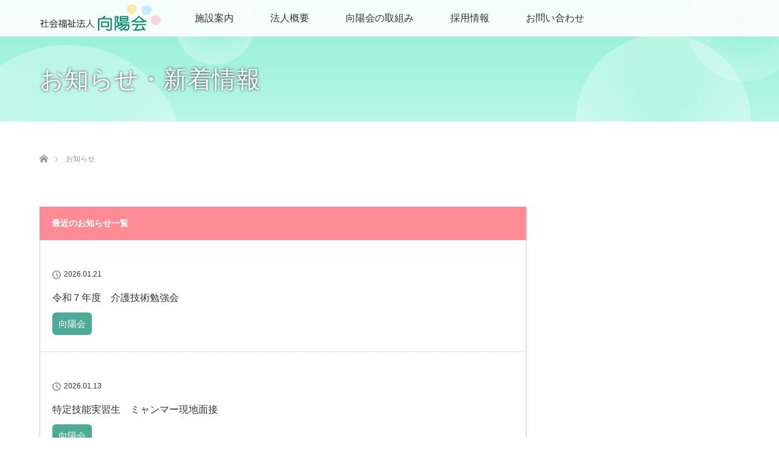

--- FILE ---
content_type: text/html; charset=UTF-8
request_url: http://koyo-kai.jp/?post_type=news
body_size: 8021
content:
<!DOCTYPE html>
<html class="pc" lang="ja">
<head>
<meta charset="UTF-8">
<!--[if IE]><meta http-equiv="X-UA-Compatible" content="IE=edge"><![endif]-->
<meta name="viewport" content="width=device-width">
<title>お知らせ | 社会福祉法人　向陽会</title>
<meta name="description" content="思いやりにあふれた施設を目指して">
<link rel="pingback" href="http://koyo-kai.jp/v3/xmlrpc.php">
<meta name='robots' content='max-image-preview:large' />
<link rel="alternate" type="application/rss+xml" title="社会福祉法人　向陽会 &raquo; フィード" href="https://koyo-kai.jp/?feed=rss2" />
<link rel="alternate" type="application/rss+xml" title="社会福祉法人　向陽会 &raquo; コメントフィード" href="https://koyo-kai.jp/?feed=comments-rss2" />
<link rel="alternate" type="application/rss+xml" title="社会福祉法人　向陽会 &raquo; お知らせ フィード" href="https://koyo-kai.jp/?post_type=news&#038;feed=rss2" />
<style id='wp-img-auto-sizes-contain-inline-css' type='text/css'>
img:is([sizes=auto i],[sizes^="auto," i]){contain-intrinsic-size:3000px 1500px}
/*# sourceURL=wp-img-auto-sizes-contain-inline-css */
</style>
<link rel='stylesheet' id='style-css' href='http://koyo-kai.jp/v3/wp-content/themes/koyokai3_lotus/style.css?ver=2.4' type='text/css' media='all' />
<style id='wp-block-library-inline-css' type='text/css'>
:root{--wp-block-synced-color:#7a00df;--wp-block-synced-color--rgb:122,0,223;--wp-bound-block-color:var(--wp-block-synced-color);--wp-editor-canvas-background:#ddd;--wp-admin-theme-color:#007cba;--wp-admin-theme-color--rgb:0,124,186;--wp-admin-theme-color-darker-10:#006ba1;--wp-admin-theme-color-darker-10--rgb:0,107,160.5;--wp-admin-theme-color-darker-20:#005a87;--wp-admin-theme-color-darker-20--rgb:0,90,135;--wp-admin-border-width-focus:2px}@media (min-resolution:192dpi){:root{--wp-admin-border-width-focus:1.5px}}.wp-element-button{cursor:pointer}:root .has-very-light-gray-background-color{background-color:#eee}:root .has-very-dark-gray-background-color{background-color:#313131}:root .has-very-light-gray-color{color:#eee}:root .has-very-dark-gray-color{color:#313131}:root .has-vivid-green-cyan-to-vivid-cyan-blue-gradient-background{background:linear-gradient(135deg,#00d084,#0693e3)}:root .has-purple-crush-gradient-background{background:linear-gradient(135deg,#34e2e4,#4721fb 50%,#ab1dfe)}:root .has-hazy-dawn-gradient-background{background:linear-gradient(135deg,#faaca8,#dad0ec)}:root .has-subdued-olive-gradient-background{background:linear-gradient(135deg,#fafae1,#67a671)}:root .has-atomic-cream-gradient-background{background:linear-gradient(135deg,#fdd79a,#004a59)}:root .has-nightshade-gradient-background{background:linear-gradient(135deg,#330968,#31cdcf)}:root .has-midnight-gradient-background{background:linear-gradient(135deg,#020381,#2874fc)}:root{--wp--preset--font-size--normal:16px;--wp--preset--font-size--huge:42px}.has-regular-font-size{font-size:1em}.has-larger-font-size{font-size:2.625em}.has-normal-font-size{font-size:var(--wp--preset--font-size--normal)}.has-huge-font-size{font-size:var(--wp--preset--font-size--huge)}.has-text-align-center{text-align:center}.has-text-align-left{text-align:left}.has-text-align-right{text-align:right}.has-fit-text{white-space:nowrap!important}#end-resizable-editor-section{display:none}.aligncenter{clear:both}.items-justified-left{justify-content:flex-start}.items-justified-center{justify-content:center}.items-justified-right{justify-content:flex-end}.items-justified-space-between{justify-content:space-between}.screen-reader-text{border:0;clip-path:inset(50%);height:1px;margin:-1px;overflow:hidden;padding:0;position:absolute;width:1px;word-wrap:normal!important}.screen-reader-text:focus{background-color:#ddd;clip-path:none;color:#444;display:block;font-size:1em;height:auto;left:5px;line-height:normal;padding:15px 23px 14px;text-decoration:none;top:5px;width:auto;z-index:100000}html :where(.has-border-color){border-style:solid}html :where([style*=border-top-color]){border-top-style:solid}html :where([style*=border-right-color]){border-right-style:solid}html :where([style*=border-bottom-color]){border-bottom-style:solid}html :where([style*=border-left-color]){border-left-style:solid}html :where([style*=border-width]){border-style:solid}html :where([style*=border-top-width]){border-top-style:solid}html :where([style*=border-right-width]){border-right-style:solid}html :where([style*=border-bottom-width]){border-bottom-style:solid}html :where([style*=border-left-width]){border-left-style:solid}html :where(img[class*=wp-image-]){height:auto;max-width:100%}:where(figure){margin:0 0 1em}html :where(.is-position-sticky){--wp-admin--admin-bar--position-offset:var(--wp-admin--admin-bar--height,0px)}@media screen and (max-width:600px){html :where(.is-position-sticky){--wp-admin--admin-bar--position-offset:0px}}

/*# sourceURL=wp-block-library-inline-css */
</style><style id='global-styles-inline-css' type='text/css'>
:root{--wp--preset--aspect-ratio--square: 1;--wp--preset--aspect-ratio--4-3: 4/3;--wp--preset--aspect-ratio--3-4: 3/4;--wp--preset--aspect-ratio--3-2: 3/2;--wp--preset--aspect-ratio--2-3: 2/3;--wp--preset--aspect-ratio--16-9: 16/9;--wp--preset--aspect-ratio--9-16: 9/16;--wp--preset--color--black: #000000;--wp--preset--color--cyan-bluish-gray: #abb8c3;--wp--preset--color--white: #ffffff;--wp--preset--color--pale-pink: #f78da7;--wp--preset--color--vivid-red: #cf2e2e;--wp--preset--color--luminous-vivid-orange: #ff6900;--wp--preset--color--luminous-vivid-amber: #fcb900;--wp--preset--color--light-green-cyan: #7bdcb5;--wp--preset--color--vivid-green-cyan: #00d084;--wp--preset--color--pale-cyan-blue: #8ed1fc;--wp--preset--color--vivid-cyan-blue: #0693e3;--wp--preset--color--vivid-purple: #9b51e0;--wp--preset--gradient--vivid-cyan-blue-to-vivid-purple: linear-gradient(135deg,rgb(6,147,227) 0%,rgb(155,81,224) 100%);--wp--preset--gradient--light-green-cyan-to-vivid-green-cyan: linear-gradient(135deg,rgb(122,220,180) 0%,rgb(0,208,130) 100%);--wp--preset--gradient--luminous-vivid-amber-to-luminous-vivid-orange: linear-gradient(135deg,rgb(252,185,0) 0%,rgb(255,105,0) 100%);--wp--preset--gradient--luminous-vivid-orange-to-vivid-red: linear-gradient(135deg,rgb(255,105,0) 0%,rgb(207,46,46) 100%);--wp--preset--gradient--very-light-gray-to-cyan-bluish-gray: linear-gradient(135deg,rgb(238,238,238) 0%,rgb(169,184,195) 100%);--wp--preset--gradient--cool-to-warm-spectrum: linear-gradient(135deg,rgb(74,234,220) 0%,rgb(151,120,209) 20%,rgb(207,42,186) 40%,rgb(238,44,130) 60%,rgb(251,105,98) 80%,rgb(254,248,76) 100%);--wp--preset--gradient--blush-light-purple: linear-gradient(135deg,rgb(255,206,236) 0%,rgb(152,150,240) 100%);--wp--preset--gradient--blush-bordeaux: linear-gradient(135deg,rgb(254,205,165) 0%,rgb(254,45,45) 50%,rgb(107,0,62) 100%);--wp--preset--gradient--luminous-dusk: linear-gradient(135deg,rgb(255,203,112) 0%,rgb(199,81,192) 50%,rgb(65,88,208) 100%);--wp--preset--gradient--pale-ocean: linear-gradient(135deg,rgb(255,245,203) 0%,rgb(182,227,212) 50%,rgb(51,167,181) 100%);--wp--preset--gradient--electric-grass: linear-gradient(135deg,rgb(202,248,128) 0%,rgb(113,206,126) 100%);--wp--preset--gradient--midnight: linear-gradient(135deg,rgb(2,3,129) 0%,rgb(40,116,252) 100%);--wp--preset--font-size--small: 13px;--wp--preset--font-size--medium: 20px;--wp--preset--font-size--large: 36px;--wp--preset--font-size--x-large: 42px;--wp--preset--spacing--20: 0.44rem;--wp--preset--spacing--30: 0.67rem;--wp--preset--spacing--40: 1rem;--wp--preset--spacing--50: 1.5rem;--wp--preset--spacing--60: 2.25rem;--wp--preset--spacing--70: 3.38rem;--wp--preset--spacing--80: 5.06rem;--wp--preset--shadow--natural: 6px 6px 9px rgba(0, 0, 0, 0.2);--wp--preset--shadow--deep: 12px 12px 50px rgba(0, 0, 0, 0.4);--wp--preset--shadow--sharp: 6px 6px 0px rgba(0, 0, 0, 0.2);--wp--preset--shadow--outlined: 6px 6px 0px -3px rgb(255, 255, 255), 6px 6px rgb(0, 0, 0);--wp--preset--shadow--crisp: 6px 6px 0px rgb(0, 0, 0);}:where(.is-layout-flex){gap: 0.5em;}:where(.is-layout-grid){gap: 0.5em;}body .is-layout-flex{display: flex;}.is-layout-flex{flex-wrap: wrap;align-items: center;}.is-layout-flex > :is(*, div){margin: 0;}body .is-layout-grid{display: grid;}.is-layout-grid > :is(*, div){margin: 0;}:where(.wp-block-columns.is-layout-flex){gap: 2em;}:where(.wp-block-columns.is-layout-grid){gap: 2em;}:where(.wp-block-post-template.is-layout-flex){gap: 1.25em;}:where(.wp-block-post-template.is-layout-grid){gap: 1.25em;}.has-black-color{color: var(--wp--preset--color--black) !important;}.has-cyan-bluish-gray-color{color: var(--wp--preset--color--cyan-bluish-gray) !important;}.has-white-color{color: var(--wp--preset--color--white) !important;}.has-pale-pink-color{color: var(--wp--preset--color--pale-pink) !important;}.has-vivid-red-color{color: var(--wp--preset--color--vivid-red) !important;}.has-luminous-vivid-orange-color{color: var(--wp--preset--color--luminous-vivid-orange) !important;}.has-luminous-vivid-amber-color{color: var(--wp--preset--color--luminous-vivid-amber) !important;}.has-light-green-cyan-color{color: var(--wp--preset--color--light-green-cyan) !important;}.has-vivid-green-cyan-color{color: var(--wp--preset--color--vivid-green-cyan) !important;}.has-pale-cyan-blue-color{color: var(--wp--preset--color--pale-cyan-blue) !important;}.has-vivid-cyan-blue-color{color: var(--wp--preset--color--vivid-cyan-blue) !important;}.has-vivid-purple-color{color: var(--wp--preset--color--vivid-purple) !important;}.has-black-background-color{background-color: var(--wp--preset--color--black) !important;}.has-cyan-bluish-gray-background-color{background-color: var(--wp--preset--color--cyan-bluish-gray) !important;}.has-white-background-color{background-color: var(--wp--preset--color--white) !important;}.has-pale-pink-background-color{background-color: var(--wp--preset--color--pale-pink) !important;}.has-vivid-red-background-color{background-color: var(--wp--preset--color--vivid-red) !important;}.has-luminous-vivid-orange-background-color{background-color: var(--wp--preset--color--luminous-vivid-orange) !important;}.has-luminous-vivid-amber-background-color{background-color: var(--wp--preset--color--luminous-vivid-amber) !important;}.has-light-green-cyan-background-color{background-color: var(--wp--preset--color--light-green-cyan) !important;}.has-vivid-green-cyan-background-color{background-color: var(--wp--preset--color--vivid-green-cyan) !important;}.has-pale-cyan-blue-background-color{background-color: var(--wp--preset--color--pale-cyan-blue) !important;}.has-vivid-cyan-blue-background-color{background-color: var(--wp--preset--color--vivid-cyan-blue) !important;}.has-vivid-purple-background-color{background-color: var(--wp--preset--color--vivid-purple) !important;}.has-black-border-color{border-color: var(--wp--preset--color--black) !important;}.has-cyan-bluish-gray-border-color{border-color: var(--wp--preset--color--cyan-bluish-gray) !important;}.has-white-border-color{border-color: var(--wp--preset--color--white) !important;}.has-pale-pink-border-color{border-color: var(--wp--preset--color--pale-pink) !important;}.has-vivid-red-border-color{border-color: var(--wp--preset--color--vivid-red) !important;}.has-luminous-vivid-orange-border-color{border-color: var(--wp--preset--color--luminous-vivid-orange) !important;}.has-luminous-vivid-amber-border-color{border-color: var(--wp--preset--color--luminous-vivid-amber) !important;}.has-light-green-cyan-border-color{border-color: var(--wp--preset--color--light-green-cyan) !important;}.has-vivid-green-cyan-border-color{border-color: var(--wp--preset--color--vivid-green-cyan) !important;}.has-pale-cyan-blue-border-color{border-color: var(--wp--preset--color--pale-cyan-blue) !important;}.has-vivid-cyan-blue-border-color{border-color: var(--wp--preset--color--vivid-cyan-blue) !important;}.has-vivid-purple-border-color{border-color: var(--wp--preset--color--vivid-purple) !important;}.has-vivid-cyan-blue-to-vivid-purple-gradient-background{background: var(--wp--preset--gradient--vivid-cyan-blue-to-vivid-purple) !important;}.has-light-green-cyan-to-vivid-green-cyan-gradient-background{background: var(--wp--preset--gradient--light-green-cyan-to-vivid-green-cyan) !important;}.has-luminous-vivid-amber-to-luminous-vivid-orange-gradient-background{background: var(--wp--preset--gradient--luminous-vivid-amber-to-luminous-vivid-orange) !important;}.has-luminous-vivid-orange-to-vivid-red-gradient-background{background: var(--wp--preset--gradient--luminous-vivid-orange-to-vivid-red) !important;}.has-very-light-gray-to-cyan-bluish-gray-gradient-background{background: var(--wp--preset--gradient--very-light-gray-to-cyan-bluish-gray) !important;}.has-cool-to-warm-spectrum-gradient-background{background: var(--wp--preset--gradient--cool-to-warm-spectrum) !important;}.has-blush-light-purple-gradient-background{background: var(--wp--preset--gradient--blush-light-purple) !important;}.has-blush-bordeaux-gradient-background{background: var(--wp--preset--gradient--blush-bordeaux) !important;}.has-luminous-dusk-gradient-background{background: var(--wp--preset--gradient--luminous-dusk) !important;}.has-pale-ocean-gradient-background{background: var(--wp--preset--gradient--pale-ocean) !important;}.has-electric-grass-gradient-background{background: var(--wp--preset--gradient--electric-grass) !important;}.has-midnight-gradient-background{background: var(--wp--preset--gradient--midnight) !important;}.has-small-font-size{font-size: var(--wp--preset--font-size--small) !important;}.has-medium-font-size{font-size: var(--wp--preset--font-size--medium) !important;}.has-large-font-size{font-size: var(--wp--preset--font-size--large) !important;}.has-x-large-font-size{font-size: var(--wp--preset--font-size--x-large) !important;}
/*# sourceURL=global-styles-inline-css */
</style>

<style id='classic-theme-styles-inline-css' type='text/css'>
/*! This file is auto-generated */
.wp-block-button__link{color:#fff;background-color:#32373c;border-radius:9999px;box-shadow:none;text-decoration:none;padding:calc(.667em + 2px) calc(1.333em + 2px);font-size:1.125em}.wp-block-file__button{background:#32373c;color:#fff;text-decoration:none}
/*# sourceURL=/wp-includes/css/classic-themes.min.css */
</style>
<!--n2css--><script type="text/javascript" src="http://koyo-kai.jp/v3/wp-includes/js/jquery/jquery.min.js?ver=3.7.1" id="jquery-core-js"></script>
<script type="text/javascript" src="http://koyo-kai.jp/v3/wp-includes/js/jquery/jquery-migrate.min.js?ver=3.4.1" id="jquery-migrate-js"></script>
<link rel="https://api.w.org/" href="https://koyo-kai.jp/index.php?rest_route=/" />
<link rel="stylesheet" media="screen and (max-width:770px)" href="http://koyo-kai.jp/v3/wp-content/themes/koyokai3_lotus/responsive.css?ver=2.4">
<link rel="stylesheet" href="http://koyo-kai.jp/v3/wp-content/themes/koyokai3_lotus/css/footer-bar.css?ver=2.4">

<script src="http://koyo-kai.jp/v3/wp-content/themes/koyokai3_lotus/js/jquery.easing.1.3.js?ver=2.4"></script>
<script src="http://koyo-kai.jp/v3/wp-content/themes/koyokai3_lotus/js/jscript.js?ver=2.4"></script>
<script src="http://koyo-kai.jp/v3/wp-content/themes/koyokai3_lotus/js/functions.js?ver=2.4"></script>
<script src="http://koyo-kai.jp/v3/wp-content/themes/koyokai3_lotus/js/comment.js?ver=2.4"></script>

<style type="text/css">
body, input, textarea { font-family: Verdana, "Hiragino Kaku Gothic ProN", "ヒラギノ角ゴ ProN W3", "メイリオ", Meiryo, sans-serif; }
.rich_font { font-family: Verdana, "Hiragino Kaku Gothic ProN", "ヒラギノ角ゴ ProN W3", "メイリオ", Meiryo, sans-serif; }

body { font-size:15px; }

.pc #header .logo { font-size:32px; }
.mobile #header .logo { font-size:24px; }
.pc #header .desc { font-size:12px; }
#footer_logo .logo { font-size:32px; }
#footer_logo .desc { font-size:12px; }
.pc #header #logo_text_fixed .logo { font-size:21px; }

.index_box_list .image img, #index_blog_list li .image img, #related_post li a.image img, .styled_post_list1 .image img, #recent_news .image img{
  -webkit-transition: all 0.35s ease-in-out; -moz-transition: all 0.35s ease-in-out; transition: all 0.35s ease-in-out;
  -webkit-transform: scale(1); -moz-transform: scale(1); -ms-transform: scale(1); -o-transform: scale(1); transform: scale(1);
  -webkit-backface-visibility:hidden; backface-visibility:hidden;
}
.index_box_list .image a:hover img, #index_blog_list li .image:hover img, #related_post li a.image:hover img, .styled_post_list1 .image:hover img, #recent_news .image:hover img{
 -webkit-transform: scale(1.2); -moz-transform: scale(1.2); -ms-transform: scale(1.2); -o-transform: scale(1.2); transform: scale(1.2);
}

.pc .home #header_top{ background:rgba(255,255,255,1) }
.pc .home #global_menu{ background:rgba(255,255,255,0.9) }
.pc .header_fix #header{ background:rgba(255,255,255,1) }
	.pc .not_home #header{ background:rgba(255,255,255,0.9) }
.pc .not_home.header_fix2 #header{ background:rgba(255,255,255,1) }
.pc #global_menu > ul > li > a{ color:#333333; }

.pc #index_content2 .catchphrase .headline { font-size:40px; }
.pc #index_content2 .catchphrase .desc { font-size:15px; }


a:hover, #comment_header ul li a:hover, .pc #global_menu > ul > li.active > a, .pc #global_menu li.current-menu-item > a, .pc #global_menu > ul > li > a:hover, #header_logo .logo a:hover, #bread_crumb li.home a:hover:before, #bread_crumb li a:hover,
 .footer_menu li:first-child a, .footer_menu li:only-child a, #previous_next_post a:hover, .color_headline
  { color:#FF8C94; }

.pc #global_menu ul ul a, #return_top a, .next_page_link a:hover, .page_navi a:hover, .collapse_category_list li a:hover .count, .index_archive_link a:hover, .slick-arrow:hover, #header_logo_index .link:hover,
 #previous_next_page a:hover, .page_navi p.back a:hover, .collapse_category_list li a:hover .count, .mobile #global_menu li a:hover,
  #wp-calendar td a:hover, #wp-calendar #prev a:hover, #wp-calendar #next a:hover, .widget_search #search-btn input:hover, .widget_search #searchsubmit:hover, .side_widget.google_search #searchsubmit:hover,
   #submit_comment:hover, #comment_header ul li a:hover, #comment_header ul li.comment_switch_active a, #comment_header #comment_closed p, #post_pagination a:hover, #post_pagination p, a.menu_button:hover, .mobile .footer_menu a:hover, .mobile #footer_menu_bottom li a:hover
    { background-color:#FF8C94; }

.pc #global_menu ul ul a:hover, #return_top a:hover
 { background-color:#FFADB6; }

.side_headline, #footer_address, #recent_news .headline, .page_navi span.current
 { background-color:#FF8C94; }

#index_content1_top
 { background-color:#E6FFE7; }

#comment_textarea textarea:focus, #guest_info input:focus, #comment_header ul li a:hover, #comment_header ul li.comment_switch_active a, #comment_header #comment_closed p
 { border-color:#FF8C94; }

#comment_header ul li.comment_switch_active a:after, #comment_header #comment_closed p:after
 { border-color:#FF8C94 transparent transparent transparent; }

.collapse_category_list li a:before
 { border-color: transparent transparent transparent #FF8C94; }


  #site_loader_spinner { border:4px solid rgba(255,140,148,0.2); border-top-color:#FF8C94; }

/* お知らせ用スタイル */
.newsconteiner{
	display:flex;
	flex-direction:row;
	width:100%;
	padding-top:15px;
	margin-bottom:5px;
	margin-top:15px;
	border-top:solid 1px #dcdcdc;
}
.n_category{
	color : white;
	padding : 10px;
	text-align:center;
	line-height:1.4em;
	margin-right:15px;
	border-radius: 6px;
}
.n_date{
        color:white;
	padding : 10px 20px;
	width:180px;
	line-height:1.4em;
	border-radius: 6px;
}
.n_title{
	padding : 10px;
text-align:left;
	line-height:1.4em;
}

@media (max-width:600px){
.newsconteiner{
	display:flex;
	flex-direction:column;
	width:100%;
	padding-bottom:15px;
	margin-bottom:0px;
	border-bottom:solid 1px #dcdcdc;
}
.n_category{
	color : white;
	padding : 10px;
	width:50%;
	text-align:center;
line-height:1.4em;
}
.n_date{
	padding : 10px;
	width:40%;
line-height:1.4em;
}
.n_title{
	padding : 10px;
	width:100%;
line-height:1.4em;
}
}

</style>


<script type="text/javascript">
jQuery(document).ready(function($){
  $('a').not('a[href^="#"], a[href^="tel"], [href^="javascript:void(0);"], a[target="_blank"]').click(function(){
    var pass = $(this).attr("href");
    $('body').fadeOut();
    setTimeout(function(){
      location.href = pass;
    },300);
    return false;
  });
});
</script>


<!-- Google tag (gtag.js) -->
<script async src="https://www.googletagmanager.com/gtag/js?id=G-FP80TJBWM1"></script>
<script>
  window.dataLayer = window.dataLayer || [];
  function gtag(){dataLayer.push(arguments);}
  gtag('js', new Date());

  gtag('config', 'G-FP80TJBWM1');
</script>
</head>
<body id="body" class="archive post-type-archive post-type-archive-news wp-theme-koyokai3_lotus not_home">

<div id="site_loader_overlay">
 <div id="site_loader_spinner"></div>
</div>

 <div id="header">
  <div id="header_top">
   <div id="header_logo">
    <div id="logo_image">
 <h1 class="logo">
  <a href="https://koyo-kai.jp/" title="社会福祉法人　向陽会" data-label="社会福祉法人　向陽会"><img class="h_logo" src="https://koyo-kai.jp/v3/wp-content/uploads/2023/03/logo_header_pc_v3.png?1769297317" alt="社会福祉法人　向陽会" title="社会福祉法人　向陽会" /></a>
 </h1>
</div>
   </div>
  </div><!-- END #header_top -->
    <div id="header_bottom">
   <a href="#" class="menu_button"><span>menu</span></a>
   <div id="logo_image_fixed">
 <p class="logo"><a href="https://koyo-kai.jp/" title="社会福祉法人　向陽会"><img class="s_logo" src="https://koyo-kai.jp/v3/wp-content/uploads/2023/03/logo_header_pc__v3_small.png?1769297317" alt="社会福祉法人　向陽会" title="社会福祉法人　向陽会" /></a></p>
</div>
   <div id="global_menu">
    <ul id="menu-%e3%83%98%e3%83%83%e3%83%80%e3%83%bc%e3%83%a1%e3%83%8b%e3%83%a5%e3%83%bc" class="menu"><li id="menu-item-33" class="menu-item menu-item-type-custom menu-item-object-custom menu-item-has-children menu-item-33"><a href="#">施設案内</a>
<ul class="sub-menu">
	<li id="menu-item-123" class="menu-item menu-item-type-post_type menu-item-object-page menu-item-123"><a href="https://koyo-kai.jp/?page_id=95">特別養護老人ホーム「万葉苑」</a></li>
	<li id="menu-item-122" class="menu-item menu-item-type-post_type menu-item-object-page menu-item-122"><a href="https://koyo-kai.jp/?page_id=97">特別養護老人ホーム「万葉苑わくや」</a></li>
</ul>
</li>
<li id="menu-item-120" class="menu-item menu-item-type-post_type menu-item-object-page menu-item-120"><a href="https://koyo-kai.jp/?page_id=101">法人概要</a></li>
<li id="menu-item-121" class="menu-item menu-item-type-post_type menu-item-object-page menu-item-121"><a href="https://koyo-kai.jp/?page_id=103">向陽会の取組み</a></li>
<li id="menu-item-36" class="menu-item menu-item-type-custom menu-item-object-custom menu-item-36"><a target="_blank" href="/recruit/">採用情報</a></li>
<li id="menu-item-116" class="menu-item menu-item-type-post_type menu-item-object-page menu-item-116"><a href="https://koyo-kai.jp/?page_id=91">お問い合わせ</a></li>
</ul>   </div>
  </div><!-- END #header_bottom -->
   </div><!-- END #header -->

    
 <div id="main_contents" class="clearfix">

<div id="header_image">
 <div class="image"><img src="https://koyo-kai.jp/v3/wp-content/uploads/2023/03/header_koyokai3.jpg" title="" alt="" /></div>
 <div class="caption" style="text-shadow:0px 0px 4px #333333; color:#FFFFFF; ">
  <p class="title rich_font" style="font-size:40px;">お知らせ・新着情報</p>
 </div>
</div>

<div id="bread_crumb">

<ul class="clearfix" itemscope itemtype="http://schema.org/BreadcrumbList">
 <li itemprop="itemListElement" itemscope itemtype="http://schema.org/ListItem" class="home"><a itemprop="item" href="https://koyo-kai.jp/"><span itemprop="name">ホーム</span></a><meta itemprop="position" content="1" /></li>

 <li itemprop="itemListElement" itemscope itemtype="http://schema.org/ListItem" class="last"><span itemprop="name">お知らせ</span><meta itemprop="position" content="2" /></li>

</ul>
</div>

<div id="main_col" class="clearfix">

<div id="left_col">

  <div id="recent_news">
  <h3 class="headline"><span>最近のお知らせ一覧</span></h3>
  <ol class="clearfix">
      <li class="clearfix no_image">
        <div class="content">
     <p class="date">2026.01.21</p>     <h3 class="title"><a href="https://koyo-kai.jp/?news=%e4%bb%a4%e5%92%8c">令和７年度　介護技術勉強会</a></h3>
		<p style="margin-top:20px;"><span class="n_category" style="background-color:#4cab98">向陽会</span></p>
    </div>
   </li>
      <li class="clearfix no_image">
        <div class="content">
     <p class="date">2026.01.13</p>     <h3 class="title"><a href="https://koyo-kai.jp/?news=%e7%89%b9%e5%ae%9a%e6%8a%80%e8%83%bd%e5%ae%9f%e7%bf%92%e7%94%9f%e3%80%80%e3%83%9f%e3%83%a3%e3%83%b3%e3%83%9e%e3%83%bc%e7%8f%be%e5%9c%b0%e9%9d%a2%e6%8e%a5">特定技能実習生　ミャンマー現地面接</a></h3>
		<p style="margin-top:20px;"><span class="n_category" style="background-color:#4cab98">向陽会</span></p>
    </div>
   </li>
      <li class="clearfix no_image">
        <div class="content">
     <p class="date">2026.01.8</p>     <h3 class="title"><a href="https://koyo-kai.jp/?news=%e4%bb%a4%e5%92%8c%ef%bc%97%e5%b9%b4%e5%ba%a6%e3%80%80%e7%ac%ac%ef%bc%92%e5%9b%9e%e3%80%80%e8%99%90%e5%be%85%e3%83%bb%e8%ba%ab%e4%bd%93%e6%8b%98%e6%9d%9f%e5%bb%83%e6%ad%a2%e5%a7%94%e5%93%a1%e4%bc%9a">令和７年度　第２回　虐待・身体拘束廃止委員会　勉強会</a></h3>
		<p style="margin-top:20px;"><span class="n_category" style="background-color:#4cab98">向陽会</span></p>
    </div>
   </li>
      <li class="clearfix no_image">
        <div class="content">
     <p class="date">2025.12.31</p>     <h3 class="title"><a href="https://koyo-kai.jp/?news=12%e6%9c%88%e3%81%ae%e8%a1%8c%e4%ba%8b">12月の行事</a></h3>
		<p style="margin-top:20px;"><span class="n_category" style="background-color:#a0dbf7">特養万葉苑・涌谷</span></p>
    </div>
   </li>
      <li class="clearfix no_image">
        <div class="content">
     <p class="date">2025.12.31</p>     <h3 class="title"><a href="https://koyo-kai.jp/?news=12%e6%9c%88%e3%81%8a%e6%a5%bd%e3%81%97%e3%81%bf%e9%a3%9f">12月お楽しみ食</a></h3>
		<p style="margin-top:20px;"><span class="n_category" style="background-color:#a0dbf7">特養万葉苑・涌谷</span></p>
    </div>
   </li>
      <li class="clearfix no_image">
        <div class="content">
     <p class="date">2025.12.31</p>     <h3 class="title"><a href="https://koyo-kai.jp/?news=%ef%bc%91%ef%bc%92%e6%9c%88%e3%81%8a%e6%a5%bd%e3%81%97%e3%81%bf%e9%a3%9f-3">１２月お楽しみ食</a></h3>
		<p style="margin-top:20px;"><span class="n_category" style="background-color:#ffc678">特養万葉苑・北村</span></p>
    </div>
   </li>
      <li class="clearfix no_image">
        <div class="content">
     <p class="date">2025.12.29</p>     <h3 class="title"><a href="https://koyo-kai.jp/?news=%e3%82%af%e3%83%aa%e3%82%b9%e3%83%9e%e3%82%b9%e4%bc%9a-4">クリスマス会</a></h3>
		<p style="margin-top:20px;"><span class="n_category" style="background-color:#ffc678">特養万葉苑・北村</span></p>
    </div>
   </li>
      <li class="clearfix no_image">
        <div class="content">
     <p class="date">2025.12.28</p>     <h3 class="title"><a href="https://koyo-kai.jp/?news=%e4%bb%a4%e5%92%8c7%e5%b9%b4%e5%ba%a6%e3%80%80%e7%ac%ac3%e5%9b%9e%e3%80%80%e6%b3%95%e4%ba%ba%e7%a0%94%e4%bf%ae%e3%80%80%ef%bc%9c%e9%9a%8e%e5%b1%a4%e5%88%a5%e7%b5%84%e7%b9%94%e7%a0%94%e4%bf%ae%ef%bc%9e">令和7年度　第3回　法人研修　＜階層別組織研修＞</a></h3>
		<p style="margin-top:20px;"><span class="n_category" style="background-color:#4cab98">向陽会</span></p>
    </div>
   </li>
      <li class="clearfix no_image">
        <div class="content">
     <p class="date">2025.12.26</p>     <h3 class="title"><a href="https://koyo-kai.jp/?news=%e3%81%bf%e3%81%9a%e3%81%8d%e9%a3%be%e3%82%8a%e3%83%bb%e3%82%82%e3%81%a1%e3%81%a4%e3%81%8d">みずき飾り・もちつき</a></h3>
		<p style="margin-top:20px;"><span class="n_category" style="background-color:#a0dbf7">特養万葉苑・涌谷</span></p>
    </div>
   </li>
      <li class="clearfix no_image">
        <div class="content">
     <p class="date">2025.12.26</p>     <h3 class="title"><a href="https://koyo-kai.jp/?news=%e3%82%ab%e3%83%a9%e3%82%aa%e3%82%b1%e3%82%b5%e3%83%bc%e3%82%af%e3%83%ab-3">カラオケサークル</a></h3>
		<p style="margin-top:20px;"><span class="n_category" style="background-color:#ffc678">特養万葉苑・北村</span></p>
    </div>
   </li>
     </ol>
 </div><!-- END #recent_news -->
 <br>
 <div class="page_navi clearfix">
<ul class='page-numbers'>
	<li><span aria-current="page" class="page-numbers current">1</span></li>
	<li><a class="page-numbers" href="/?post_type=news&#038;paged=2">2</a></li>
	<li><a class="page-numbers" href="/?post_type=news&#038;paged=3">3</a></li>
	<li><a class="page-numbers" href="/?post_type=news&#038;paged=4">4</a></li>
	<li><a class="page-numbers" href="/?post_type=news&#038;paged=5">5</a></li>
	<li><a class="page-numbers" href="/?post_type=news&#038;paged=6">6</a></li>
	<li><span class="page-numbers dots">&hellip;</span></li>
	<li><a class="page-numbers" href="/?post_type=news&#038;paged=33">33</a></li>
	<li><a class="next page-numbers" href="/?post_type=news&#038;paged=2">&raquo;</a></li>
</ul>

</div>

</div><!-- END #left_col -->


 

</div><!-- END #main_col -->


 </div><!-- END #main_contents -->
	
<div id="footer_wrapper">
 <div id="footer_top">
  <div id="footer_top_inner">

   <!-- footer logo -->
   <div id="footer_logo">
    <div class="logo_area">
 <p class="logo"><a href="https://koyo-kai.jp/" title="社会福祉法人　向陽会"><img class="f_logo" src="https://koyo-kai.jp/v3/wp-content/uploads/2023/03/logo_header_pc_v3.png?1769297317" alt="社会福祉法人　向陽会" title="社会福祉法人　向陽会" /></a></p>
</div>
   </div>

   <!-- footer menu -->
      <div id="footer_menu" class="clearfix">
        <div id="footer-menu1" class="footer_menu clearfix">
     <ul id="menu-%e3%83%95%e3%83%83%e3%82%bf%e3%83%bc%e3%83%a1%e3%83%8b%e3%83%a5%e3%83%bc01" class="menu"><li id="menu-item-67" class="menu-item menu-item-type-custom menu-item-object-custom menu-item-67"><a href="index.php">ホーム</a></li>
<li id="menu-item-68" class="menu-item menu-item-type-custom menu-item-object-custom menu-item-68"><a href="?post_type=news">お知らせ</a></li>
</ul>    </div>
            <div id="footer-menu2" class="footer_menu clearfix">
     <ul id="menu-%e3%83%95%e3%83%83%e3%82%bf%e3%83%bc%e3%83%a1%e3%83%8b%e3%83%a5%e3%83%bc02" class="menu"><li id="menu-item-133" class="menu-item menu-item-type-post_type menu-item-object-page menu-item-133"><a href="https://koyo-kai.jp/?page_id=95">特別養護老人ホーム「万葉苑」</a></li>
<li id="menu-item-132" class="menu-item menu-item-type-post_type menu-item-object-page menu-item-132"><a href="https://koyo-kai.jp/?page_id=97">特別養護老人ホーム「万葉苑わくや」</a></li>
</ul>    </div>
                <div id="footer-menu4" class="footer_menu clearfix">
     <ul id="menu-%e3%83%95%e3%83%83%e3%82%bf%e3%83%bc%e3%83%a1%e3%83%8b%e3%83%a5%e3%83%bc03" class="menu"><li id="menu-item-136" class="menu-item menu-item-type-post_type menu-item-object-page menu-item-136"><a href="https://koyo-kai.jp/?page_id=101">法人概要</a></li>
<li id="menu-item-135" class="menu-item menu-item-type-post_type menu-item-object-page menu-item-135"><a href="https://koyo-kai.jp/?page_id=103">向陽会の取組み</a></li>
</ul>    </div>
            <div id="footer-menu5" class="footer_menu clearfix">
     <ul id="menu-%e3%83%95%e3%83%83%e3%82%bf%e3%83%bc%e3%83%a1%e3%83%8b%e3%83%a5%e3%83%bc04" class="menu"><li id="menu-item-74" class="menu-item menu-item-type-custom menu-item-object-custom menu-item-74"><a target="_blank" href="/recruit/">採用情報</a></li>
<li id="menu-item-117" class="menu-item menu-item-type-post_type menu-item-object-page menu-item-117"><a href="https://koyo-kai.jp/?page_id=91">お問い合わせ</a></li>
<li id="menu-item-118" class="menu-item menu-item-type-post_type menu-item-object-page menu-item-118"><a href="https://koyo-kai.jp/?page_id=93">プライバシーポリシー</a></li>
</ul>    </div>
           </div>
   

  </div><!-- END #footer_top_inner -->
 </div><!-- END #footer_top -->

    <p id="footer_address"><span class="mr10">社会福祉法人 向陽会</span>宮城県石巻市北村字下田三42番地<span class="ml10">0225-73-5211</span></p>
   
 <div id="footer_bottom">
  <div id="footer_bottom_inner" class="clearfix">
   <!-- social button -->
      <p id="copyright">Copyright &copy;&nbsp; <a href="https://koyo-kai.jp/">社会福祉法人　向陽会</a></p>

  </div><!-- END #footer_bottom_inner -->
 </div><!-- END #footer_bottom -->
</div><!-- /footer_wrapper -->


 <div id="return_top">
  <a href="#body"><span>PAGE TOP</span></a>
 </div>


 <script>

 jQuery(window).bind("unload",function(){});

 jQuery(document).ready(function($){

  function after_load() {
   $('#site_loader_spinner').delay(300).addClass('fade_out');
   $('#site_loader_overlay').delay(600).addClass('fade_out');
   $('#site_loader_spinner').delay(600).fadeOut(100);
   $('#site_loader_overlay').delay(900).fadeOut(100);
         var setElm = $('#index_blog_list .animation_element');
   $(window).on('load scroll resize',function(){
    setElm.each(function(i){
     var setThis = $(this);
     var elmTop = setThis.offset().top;
     var elmHeight = setThis.height();
     var scrTop = $(window).scrollTop();
     var winHeight = $(window).height();
     if (scrTop > elmTop - winHeight){
      setThis.delay(i*150).queue(function() {
       setThis.addClass('active');
      });
     }
    });
   });
     }


  $(window).load(function () {
    after_load();
  });
 
  $(function(){
    setTimeout(function(){
      if( $('#site_loader_overlay').is(':visible') ) {
        after_load();
      }
    }, 5000);
  });

 });
 </script>

 

</body>
</html>